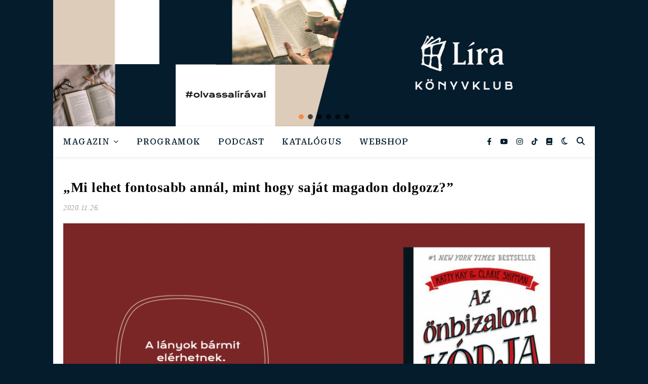

--- FILE ---
content_type: text/html; charset=UTF-8
request_url: https://lirakonyvklub.hu/tag/glamour-magazin/
body_size: 16174
content:
<!DOCTYPE html>
<html lang="hu">
<head>
	<meta charset="UTF-8">
	<meta name="viewport" content="width=device-width, initial-scale=1.0, maximum-scale=1.0, user-scalable=no" />

	<title>Glamour magazin</title>
<meta name='robots' content='max-image-preview:large' />
<link rel='dns-prefetch' href='//fonts.googleapis.com' />
<link rel="alternate" type="application/rss+xml" title=" &raquo; hírcsatorna" href="https://lirakonyvklub.hu/feed/" />
<link rel="alternate" type="application/rss+xml" title=" &raquo; hozzászólás hírcsatorna" href="https://lirakonyvklub.hu/comments/feed/" />
<link rel="alternate" type="application/rss+xml" title=" &raquo; Glamour magazin címke hírcsatorna" href="https://lirakonyvklub.hu/tag/glamour-magazin/feed/" />
<style id='wp-img-auto-sizes-contain-inline-css' type='text/css'>
img:is([sizes=auto i],[sizes^="auto," i]){contain-intrinsic-size:3000px 1500px}
/*# sourceURL=wp-img-auto-sizes-contain-inline-css */
</style>
<link rel='stylesheet' id='embedpress-css-css' href='https://lirakonyvklub.hu/wp-content/plugins/embedpress/assets/css/embedpress.css?ver=1767647104' type='text/css' media='all' />
<link rel='stylesheet' id='embedpress-blocks-style-css' href='https://lirakonyvklub.hu/wp-content/plugins/embedpress/assets/css/blocks.build.css?ver=1767647104' type='text/css' media='all' />
<link rel='stylesheet' id='embedpress-lazy-load-css-css' href='https://lirakonyvklub.hu/wp-content/plugins/embedpress/assets/css/lazy-load.css?ver=1767647104' type='text/css' media='all' />
<style id='wp-emoji-styles-inline-css' type='text/css'>

	img.wp-smiley, img.emoji {
		display: inline !important;
		border: none !important;
		box-shadow: none !important;
		height: 1em !important;
		width: 1em !important;
		margin: 0 0.07em !important;
		vertical-align: -0.1em !important;
		background: none !important;
		padding: 0 !important;
	}
/*# sourceURL=wp-emoji-styles-inline-css */
</style>
<link rel='stylesheet' id='wp-block-library-css' href='https://lirakonyvklub.hu/wp-includes/css/dist/block-library/style.min.css?ver=6.9' type='text/css' media='all' />
<style id='classic-theme-styles-inline-css' type='text/css'>
/*! This file is auto-generated */
.wp-block-button__link{color:#fff;background-color:#32373c;border-radius:9999px;box-shadow:none;text-decoration:none;padding:calc(.667em + 2px) calc(1.333em + 2px);font-size:1.125em}.wp-block-file__button{background:#32373c;color:#fff;text-decoration:none}
/*# sourceURL=/wp-includes/css/classic-themes.min.css */
</style>
<style id='global-styles-inline-css' type='text/css'>
:root{--wp--preset--aspect-ratio--square: 1;--wp--preset--aspect-ratio--4-3: 4/3;--wp--preset--aspect-ratio--3-4: 3/4;--wp--preset--aspect-ratio--3-2: 3/2;--wp--preset--aspect-ratio--2-3: 2/3;--wp--preset--aspect-ratio--16-9: 16/9;--wp--preset--aspect-ratio--9-16: 9/16;--wp--preset--color--black: #000000;--wp--preset--color--cyan-bluish-gray: #abb8c3;--wp--preset--color--white: #ffffff;--wp--preset--color--pale-pink: #f78da7;--wp--preset--color--vivid-red: #cf2e2e;--wp--preset--color--luminous-vivid-orange: #ff6900;--wp--preset--color--luminous-vivid-amber: #fcb900;--wp--preset--color--light-green-cyan: #7bdcb5;--wp--preset--color--vivid-green-cyan: #00d084;--wp--preset--color--pale-cyan-blue: #8ed1fc;--wp--preset--color--vivid-cyan-blue: #0693e3;--wp--preset--color--vivid-purple: #9b51e0;--wp--preset--gradient--vivid-cyan-blue-to-vivid-purple: linear-gradient(135deg,rgb(6,147,227) 0%,rgb(155,81,224) 100%);--wp--preset--gradient--light-green-cyan-to-vivid-green-cyan: linear-gradient(135deg,rgb(122,220,180) 0%,rgb(0,208,130) 100%);--wp--preset--gradient--luminous-vivid-amber-to-luminous-vivid-orange: linear-gradient(135deg,rgb(252,185,0) 0%,rgb(255,105,0) 100%);--wp--preset--gradient--luminous-vivid-orange-to-vivid-red: linear-gradient(135deg,rgb(255,105,0) 0%,rgb(207,46,46) 100%);--wp--preset--gradient--very-light-gray-to-cyan-bluish-gray: linear-gradient(135deg,rgb(238,238,238) 0%,rgb(169,184,195) 100%);--wp--preset--gradient--cool-to-warm-spectrum: linear-gradient(135deg,rgb(74,234,220) 0%,rgb(151,120,209) 20%,rgb(207,42,186) 40%,rgb(238,44,130) 60%,rgb(251,105,98) 80%,rgb(254,248,76) 100%);--wp--preset--gradient--blush-light-purple: linear-gradient(135deg,rgb(255,206,236) 0%,rgb(152,150,240) 100%);--wp--preset--gradient--blush-bordeaux: linear-gradient(135deg,rgb(254,205,165) 0%,rgb(254,45,45) 50%,rgb(107,0,62) 100%);--wp--preset--gradient--luminous-dusk: linear-gradient(135deg,rgb(255,203,112) 0%,rgb(199,81,192) 50%,rgb(65,88,208) 100%);--wp--preset--gradient--pale-ocean: linear-gradient(135deg,rgb(255,245,203) 0%,rgb(182,227,212) 50%,rgb(51,167,181) 100%);--wp--preset--gradient--electric-grass: linear-gradient(135deg,rgb(202,248,128) 0%,rgb(113,206,126) 100%);--wp--preset--gradient--midnight: linear-gradient(135deg,rgb(2,3,129) 0%,rgb(40,116,252) 100%);--wp--preset--font-size--small: 13px;--wp--preset--font-size--medium: 20px;--wp--preset--font-size--large: 36px;--wp--preset--font-size--x-large: 42px;--wp--preset--spacing--20: 0.44rem;--wp--preset--spacing--30: 0.67rem;--wp--preset--spacing--40: 1rem;--wp--preset--spacing--50: 1.5rem;--wp--preset--spacing--60: 2.25rem;--wp--preset--spacing--70: 3.38rem;--wp--preset--spacing--80: 5.06rem;--wp--preset--shadow--natural: 6px 6px 9px rgba(0, 0, 0, 0.2);--wp--preset--shadow--deep: 12px 12px 50px rgba(0, 0, 0, 0.4);--wp--preset--shadow--sharp: 6px 6px 0px rgba(0, 0, 0, 0.2);--wp--preset--shadow--outlined: 6px 6px 0px -3px rgb(255, 255, 255), 6px 6px rgb(0, 0, 0);--wp--preset--shadow--crisp: 6px 6px 0px rgb(0, 0, 0);}:where(.is-layout-flex){gap: 0.5em;}:where(.is-layout-grid){gap: 0.5em;}body .is-layout-flex{display: flex;}.is-layout-flex{flex-wrap: wrap;align-items: center;}.is-layout-flex > :is(*, div){margin: 0;}body .is-layout-grid{display: grid;}.is-layout-grid > :is(*, div){margin: 0;}:where(.wp-block-columns.is-layout-flex){gap: 2em;}:where(.wp-block-columns.is-layout-grid){gap: 2em;}:where(.wp-block-post-template.is-layout-flex){gap: 1.25em;}:where(.wp-block-post-template.is-layout-grid){gap: 1.25em;}.has-black-color{color: var(--wp--preset--color--black) !important;}.has-cyan-bluish-gray-color{color: var(--wp--preset--color--cyan-bluish-gray) !important;}.has-white-color{color: var(--wp--preset--color--white) !important;}.has-pale-pink-color{color: var(--wp--preset--color--pale-pink) !important;}.has-vivid-red-color{color: var(--wp--preset--color--vivid-red) !important;}.has-luminous-vivid-orange-color{color: var(--wp--preset--color--luminous-vivid-orange) !important;}.has-luminous-vivid-amber-color{color: var(--wp--preset--color--luminous-vivid-amber) !important;}.has-light-green-cyan-color{color: var(--wp--preset--color--light-green-cyan) !important;}.has-vivid-green-cyan-color{color: var(--wp--preset--color--vivid-green-cyan) !important;}.has-pale-cyan-blue-color{color: var(--wp--preset--color--pale-cyan-blue) !important;}.has-vivid-cyan-blue-color{color: var(--wp--preset--color--vivid-cyan-blue) !important;}.has-vivid-purple-color{color: var(--wp--preset--color--vivid-purple) !important;}.has-black-background-color{background-color: var(--wp--preset--color--black) !important;}.has-cyan-bluish-gray-background-color{background-color: var(--wp--preset--color--cyan-bluish-gray) !important;}.has-white-background-color{background-color: var(--wp--preset--color--white) !important;}.has-pale-pink-background-color{background-color: var(--wp--preset--color--pale-pink) !important;}.has-vivid-red-background-color{background-color: var(--wp--preset--color--vivid-red) !important;}.has-luminous-vivid-orange-background-color{background-color: var(--wp--preset--color--luminous-vivid-orange) !important;}.has-luminous-vivid-amber-background-color{background-color: var(--wp--preset--color--luminous-vivid-amber) !important;}.has-light-green-cyan-background-color{background-color: var(--wp--preset--color--light-green-cyan) !important;}.has-vivid-green-cyan-background-color{background-color: var(--wp--preset--color--vivid-green-cyan) !important;}.has-pale-cyan-blue-background-color{background-color: var(--wp--preset--color--pale-cyan-blue) !important;}.has-vivid-cyan-blue-background-color{background-color: var(--wp--preset--color--vivid-cyan-blue) !important;}.has-vivid-purple-background-color{background-color: var(--wp--preset--color--vivid-purple) !important;}.has-black-border-color{border-color: var(--wp--preset--color--black) !important;}.has-cyan-bluish-gray-border-color{border-color: var(--wp--preset--color--cyan-bluish-gray) !important;}.has-white-border-color{border-color: var(--wp--preset--color--white) !important;}.has-pale-pink-border-color{border-color: var(--wp--preset--color--pale-pink) !important;}.has-vivid-red-border-color{border-color: var(--wp--preset--color--vivid-red) !important;}.has-luminous-vivid-orange-border-color{border-color: var(--wp--preset--color--luminous-vivid-orange) !important;}.has-luminous-vivid-amber-border-color{border-color: var(--wp--preset--color--luminous-vivid-amber) !important;}.has-light-green-cyan-border-color{border-color: var(--wp--preset--color--light-green-cyan) !important;}.has-vivid-green-cyan-border-color{border-color: var(--wp--preset--color--vivid-green-cyan) !important;}.has-pale-cyan-blue-border-color{border-color: var(--wp--preset--color--pale-cyan-blue) !important;}.has-vivid-cyan-blue-border-color{border-color: var(--wp--preset--color--vivid-cyan-blue) !important;}.has-vivid-purple-border-color{border-color: var(--wp--preset--color--vivid-purple) !important;}.has-vivid-cyan-blue-to-vivid-purple-gradient-background{background: var(--wp--preset--gradient--vivid-cyan-blue-to-vivid-purple) !important;}.has-light-green-cyan-to-vivid-green-cyan-gradient-background{background: var(--wp--preset--gradient--light-green-cyan-to-vivid-green-cyan) !important;}.has-luminous-vivid-amber-to-luminous-vivid-orange-gradient-background{background: var(--wp--preset--gradient--luminous-vivid-amber-to-luminous-vivid-orange) !important;}.has-luminous-vivid-orange-to-vivid-red-gradient-background{background: var(--wp--preset--gradient--luminous-vivid-orange-to-vivid-red) !important;}.has-very-light-gray-to-cyan-bluish-gray-gradient-background{background: var(--wp--preset--gradient--very-light-gray-to-cyan-bluish-gray) !important;}.has-cool-to-warm-spectrum-gradient-background{background: var(--wp--preset--gradient--cool-to-warm-spectrum) !important;}.has-blush-light-purple-gradient-background{background: var(--wp--preset--gradient--blush-light-purple) !important;}.has-blush-bordeaux-gradient-background{background: var(--wp--preset--gradient--blush-bordeaux) !important;}.has-luminous-dusk-gradient-background{background: var(--wp--preset--gradient--luminous-dusk) !important;}.has-pale-ocean-gradient-background{background: var(--wp--preset--gradient--pale-ocean) !important;}.has-electric-grass-gradient-background{background: var(--wp--preset--gradient--electric-grass) !important;}.has-midnight-gradient-background{background: var(--wp--preset--gradient--midnight) !important;}.has-small-font-size{font-size: var(--wp--preset--font-size--small) !important;}.has-medium-font-size{font-size: var(--wp--preset--font-size--medium) !important;}.has-large-font-size{font-size: var(--wp--preset--font-size--large) !important;}.has-x-large-font-size{font-size: var(--wp--preset--font-size--x-large) !important;}
:where(.wp-block-post-template.is-layout-flex){gap: 1.25em;}:where(.wp-block-post-template.is-layout-grid){gap: 1.25em;}
:where(.wp-block-term-template.is-layout-flex){gap: 1.25em;}:where(.wp-block-term-template.is-layout-grid){gap: 1.25em;}
:where(.wp-block-columns.is-layout-flex){gap: 2em;}:where(.wp-block-columns.is-layout-grid){gap: 2em;}
:root :where(.wp-block-pullquote){font-size: 1.5em;line-height: 1.6;}
/*# sourceURL=global-styles-inline-css */
</style>
<link rel='stylesheet' id='ashe-style-css' href='https://lirakonyvklub.hu/wp-content/themes/ashe-child/style.css?ver=3.5.9' type='text/css' media='all' />
<link rel='stylesheet' id='ashe-responsive-css' href='https://lirakonyvklub.hu/wp-content/themes/ashe-pro-premium/assets/css/responsive.css?ver=3.5.9' type='text/css' media='all' />
<link rel='stylesheet' id='fontello-css' href='https://lirakonyvklub.hu/wp-content/themes/ashe-pro-premium/assets/css/fontello.css?ver=3.5.4' type='text/css' media='all' />
<link rel='stylesheet' id='slick-css' href='https://lirakonyvklub.hu/wp-content/themes/ashe-pro-premium/assets/css/slick.css?ver=6.9' type='text/css' media='all' />
<link rel='stylesheet' id='scrollbar-css' href='https://lirakonyvklub.hu/wp-content/themes/ashe-pro-premium/assets/css/perfect-scrollbar.css?ver=6.9' type='text/css' media='all' />
<link rel='stylesheet' id='ashe_enqueue_Krona_One-css' href='https://fonts.googleapis.com/css?family=Krona+One%3A100%2C200%2C300%2C400%2C500%2C600%2C700%2C800%2C900&#038;subset=latin%2Clatin-ext%2Ccyrillic%2Ccyrillic-ext&#038;ver=1.0.0' type='text/css' media='all' />
<link rel='stylesheet' id='ashe_enqueue_Roboto_Serif-css' href='https://fonts.googleapis.com/css?family=Roboto+Serif%3A100%2C200%2C300%2C400%2C500%2C600%2C700%2C800%2C900&#038;subset=latin%2Clatin-ext%2Ccyrillic%2Ccyrillic-ext&#038;ver=1.0.0' type='text/css' media='all' />
<link rel='stylesheet' id='ashe_enqueue_Roboto-css' href='https://fonts.googleapis.com/css?family=Roboto%3A100%2C200%2C300%2C400%2C500%2C600%2C700%2C800%2C900&#038;subset=latin%2Clatin-ext%2Ccyrillic%2Ccyrillic-ext&#038;ver=1.0.0' type='text/css' media='all' />
<link rel='stylesheet' id='wpr-text-animations-css-css' href='https://lirakonyvklub.hu/wp-content/plugins/royal-elementor-addons/assets/css/lib/animations/text-animations.min.css?ver=1.7.1045' type='text/css' media='all' />
<link rel='stylesheet' id='wpr-addons-css-css' href='https://lirakonyvklub.hu/wp-content/plugins/royal-elementor-addons/assets/css/frontend.min.css?ver=1.7.1045' type='text/css' media='all' />
<link rel='stylesheet' id='font-awesome-5-all-css' href='https://lirakonyvklub.hu/wp-content/plugins/elementor/assets/lib/font-awesome/css/all.min.css?ver=1.7.1045' type='text/css' media='all' />
<link rel="stylesheet" type="text/css" href="https://lirakonyvklub.hu/wp-content/plugins/smart-slider-3/Public/SmartSlider3/Application/Frontend/Assets/dist/smartslider.min.css?ver=c397fa89" media="all">
<style data-related="n2-ss-2">div#n2-ss-2 .n2-ss-slider-1{display:grid;position:relative;}div#n2-ss-2 .n2-ss-slider-2{display:grid;position:relative;overflow:hidden;padding:0px 0px 0px 0px;border:0px solid RGBA(62,62,62,1);border-radius:0px;background-clip:padding-box;background-repeat:repeat;background-position:50% 50%;background-size:cover;background-attachment:scroll;z-index:1;}div#n2-ss-2:not(.n2-ss-loaded) .n2-ss-slider-2{background-image:none !important;}div#n2-ss-2 .n2-ss-slider-3{display:grid;grid-template-areas:'cover';position:relative;overflow:hidden;z-index:10;}div#n2-ss-2 .n2-ss-slider-3 > *{grid-area:cover;}div#n2-ss-2 .n2-ss-slide-backgrounds,div#n2-ss-2 .n2-ss-slider-3 > .n2-ss-divider{position:relative;}div#n2-ss-2 .n2-ss-slide-backgrounds{z-index:10;}div#n2-ss-2 .n2-ss-slide-backgrounds > *{overflow:hidden;}div#n2-ss-2 .n2-ss-slide-background{transform:translateX(-100000px);}div#n2-ss-2 .n2-ss-slider-4{place-self:center;position:relative;width:100%;height:100%;z-index:20;display:grid;grid-template-areas:'slide';}div#n2-ss-2 .n2-ss-slider-4 > *{grid-area:slide;}div#n2-ss-2.n2-ss-full-page--constrain-ratio .n2-ss-slider-4{height:auto;}div#n2-ss-2 .n2-ss-slide{display:grid;place-items:center;grid-auto-columns:100%;position:relative;z-index:20;-webkit-backface-visibility:hidden;transform:translateX(-100000px);}div#n2-ss-2 .n2-ss-slide{perspective:1500px;}div#n2-ss-2 .n2-ss-slide-active{z-index:21;}.n2-ss-background-animation{position:absolute;top:0;left:0;width:100%;height:100%;z-index:3;}div#n2-ss-2 .n2-ss-control-bullet{visibility:hidden;text-align:center;justify-content:center;z-index:14;}div#n2-ss-2 .n2-ss-control-bullet--calculate-size{left:0 !important;}div#n2-ss-2 .n2-ss-control-bullet-horizontal.n2-ss-control-bullet-fullsize{width:100%;}div#n2-ss-2 .n2-ss-control-bullet-vertical.n2-ss-control-bullet-fullsize{height:100%;flex-flow:column;}div#n2-ss-2 .nextend-bullet-bar{display:inline-flex;vertical-align:top;visibility:visible;align-items:center;flex-wrap:wrap;}div#n2-ss-2 .n2-bar-justify-content-left{justify-content:flex-start;}div#n2-ss-2 .n2-bar-justify-content-center{justify-content:center;}div#n2-ss-2 .n2-bar-justify-content-right{justify-content:flex-end;}div#n2-ss-2 .n2-ss-control-bullet-vertical > .nextend-bullet-bar{flex-flow:column;}div#n2-ss-2 .n2-ss-control-bullet-fullsize > .nextend-bullet-bar{display:flex;}div#n2-ss-2 .n2-ss-control-bullet-horizontal.n2-ss-control-bullet-fullsize > .nextend-bullet-bar{flex:1 1 auto;}div#n2-ss-2 .n2-ss-control-bullet-vertical.n2-ss-control-bullet-fullsize > .nextend-bullet-bar{height:100%;}div#n2-ss-2 .nextend-bullet-bar .n2-bullet{cursor:pointer;transition:background-color 0.4s;}div#n2-ss-2 .nextend-bullet-bar .n2-bullet.n2-active{cursor:default;}div#n2-ss-2 div.n2-ss-bullet-thumbnail-container{position:absolute;z-index:10000000;}div#n2-ss-2 .n2-ss-bullet-thumbnail-container .n2-ss-bullet-thumbnail{background-size:cover;background-repeat:no-repeat;background-position:center;}div#n2-ss-2 .n2-style-4570466f13568647f5d937c4f54c9fa6-dot{background: RGBA(0,0,0,0.67);opacity:1;padding:5px 5px 5px 5px ;box-shadow: none;border: 0px solid RGBA(0,0,0,1);border-radius:50px;margin:4px;}div#n2-ss-2 .n2-style-4570466f13568647f5d937c4f54c9fa6-dot.n2-active, div#n2-ss-2 .n2-style-4570466f13568647f5d937c4f54c9fa6-dot:HOVER, div#n2-ss-2 .n2-style-4570466f13568647f5d937c4f54c9fa6-dot:FOCUS{background: RGBA(255,107,18,0.67);}div#n2-ss-2 .n2-ss-slide-limiter{max-width:657px;}div#n2-ss-2 .n-uc-nXVnoFCe0KxP{padding:10px 10px 10px 10px}div#n2-ss-2 .n-uc-APYTCWC0NZ1n{padding:10px 10px 10px 10px}div#n2-ss-2 .n-uc-FdsAVVCPYWuF{padding:10px 10px 10px 10px}div#n2-ss-2 .n-uc-NAxvGOBUsmkA{padding:10px 10px 10px 10px}div#n2-ss-2 .n-uc-UO5UM1lxA5kS{padding:10px 10px 10px 10px}@media (min-width: 1200px){div#n2-ss-2 [data-hide-desktopportrait="1"]{display: none !important;}}@media (orientation: landscape) and (max-width: 1199px) and (min-width: 901px),(orientation: portrait) and (max-width: 1199px) and (min-width: 701px){div#n2-ss-2 .n2-ss-slide-limiter{max-width:657px;}div#n2-ss-2 [data-hide-tabletportrait="1"]{display: none !important;}}@media (orientation: landscape) and (max-width: 900px),(orientation: portrait) and (max-width: 700px){div#n2-ss-2 .n2-ss-slide-limiter{max-width:250px;}div#n2-ss-2 [data-hide-mobileportrait="1"]{display: none !important;}}</style>
<script>(function(){this._N2=this._N2||{_r:[],_d:[],r:function(){this._r.push(arguments)},d:function(){this._d.push(arguments)}}}).call(window);</script><script src="https://lirakonyvklub.hu/wp-content/plugins/smart-slider-3/Public/SmartSlider3/Application/Frontend/Assets/dist/n2.min.js?ver=c397fa89" defer async></script>
<script src="https://lirakonyvklub.hu/wp-content/plugins/smart-slider-3/Public/SmartSlider3/Application/Frontend/Assets/dist/smartslider-frontend.min.js?ver=c397fa89" defer async></script>
<script src="https://lirakonyvklub.hu/wp-content/plugins/smart-slider-3/Public/SmartSlider3/Slider/SliderType/Simple/Assets/dist/ss-simple.min.js?ver=c397fa89" defer async></script>
<script src="https://lirakonyvklub.hu/wp-content/plugins/smart-slider-3/Public/SmartSlider3/Widget/Bullet/Assets/dist/w-bullet.min.js?ver=c397fa89" defer async></script>
<script>_N2.r('documentReady',function(){_N2.r(["documentReady","smartslider-frontend","SmartSliderWidgetBulletTransition","ss-simple"],function(){new _N2.SmartSliderSimple('n2-ss-2',{"admin":false,"background.video.mobile":1,"loadingTime":2000,"alias":{"id":0,"smoothScroll":0,"slideSwitch":0,"scroll":1},"align":"normal","isDelayed":0,"responsive":{"mediaQueries":{"all":false,"desktopportrait":["(min-width: 1200px)"],"tabletportrait":["(orientation: landscape) and (max-width: 1199px) and (min-width: 901px)","(orientation: portrait) and (max-width: 1199px) and (min-width: 701px)"],"mobileportrait":["(orientation: landscape) and (max-width: 900px)","(orientation: portrait) and (max-width: 700px)"]},"base":{"slideOuterWidth":657,"slideOuterHeight":250,"sliderWidth":657,"sliderHeight":250,"slideWidth":657,"slideHeight":250},"hideOn":{"desktopLandscape":false,"desktopPortrait":false,"tabletLandscape":false,"tabletPortrait":false,"mobileLandscape":false,"mobilePortrait":false},"onResizeEnabled":true,"type":"fullwidth","sliderHeightBasedOn":"real","focusUser":1,"focusEdge":"auto","breakpoints":[{"device":"tabletPortrait","type":"max-screen-width","portraitWidth":1199,"landscapeWidth":1199},{"device":"mobilePortrait","type":"max-screen-width","portraitWidth":700,"landscapeWidth":900}],"enabledDevices":{"desktopLandscape":0,"desktopPortrait":1,"tabletLandscape":0,"tabletPortrait":1,"mobileLandscape":0,"mobilePortrait":1},"sizes":{"desktopPortrait":{"width":657,"height":250,"max":3000,"min":657},"tabletPortrait":{"width":657,"height":250,"customHeight":false,"max":1199,"min":657},"mobilePortrait":{"width":320,"height":121,"customHeight":false,"max":900,"min":320}},"overflowHiddenPage":0,"focus":{"offsetTop":"#wpadminbar","offsetBottom":""}},"controls":{"mousewheel":0,"touch":"0","keyboard":0,"blockCarouselInteraction":1},"playWhenVisible":1,"playWhenVisibleAt":0.5,"lazyLoad":0,"lazyLoadNeighbor":0,"blockrightclick":0,"maintainSession":0,"autoplay":{"enabled":1,"start":1,"duration":4000,"autoplayLoop":1,"allowReStart":0,"reverse":0,"pause":{"click":1,"mouse":"0","mediaStarted":1},"resume":{"click":0,"mouse":"0","mediaEnded":1,"slidechanged":0},"interval":1,"intervalModifier":"loop","intervalSlide":"current"},"perspective":1500,"layerMode":{"playOnce":0,"playFirstLayer":1,"mode":"skippable","inAnimation":"mainInEnd"},"bgAnimations":0,"mainanimation":{"type":"horizontal","duration":800,"delay":0,"ease":"easeOutQuad","shiftedBackgroundAnimation":0},"carousel":1,"initCallbacks":function(){new _N2.SmartSliderWidgetBulletTransition(this,{"area":10,"dotClasses":"n2-style-4570466f13568647f5d937c4f54c9fa6-dot ","mode":"","action":"click"})}})})});</script><script type="text/javascript" data-cfasync="false" src="https://lirakonyvklub.hu/wp-includes/js/jquery/jquery.min.js?ver=3.7.1" id="jquery-core-js"></script>
<script type="text/javascript" data-cfasync="false" src="https://lirakonyvklub.hu/wp-includes/js/jquery/jquery-migrate.min.js?ver=3.4.1" id="jquery-migrate-js"></script>
<link rel="https://api.w.org/" href="https://lirakonyvklub.hu/wp-json/" /><link rel="alternate" title="JSON" type="application/json" href="https://lirakonyvklub.hu/wp-json/wp/v2/tags/1027" /><link rel="EditURI" type="application/rsd+xml" title="RSD" href="https://lirakonyvklub.hu/xmlrpc.php?rsd" />
<meta name="generator" content="WordPress 6.9" />

		<!-- GA Google Analytics @ https://m0n.co/ga -->
		<script async src="https://www.googletagmanager.com/gtag/js?id=G-0M615LC4V1"></script>
		<script>
			window.dataLayer = window.dataLayer || [];
			function gtag(){dataLayer.push(arguments);}
			gtag('js', new Date());
			gtag('config', 'G-0M615LC4V1');
		</script>

	<meta property="og:image" content="https://lirakonyvklub.hu/wp-content/themes/ashe-pro-premium/assets/images/hdrimg.jpg"/><meta property="og:title" content=""/><meta property="og:description" content="Könyv és kultúra 1842 óta" /><meta property="og:url" content="https://lirakonyvklub.hu/" /><meta property="og:type" content="website"><meta property="og:locale" content="hu" /><meta property="og:site_name" content=""/><style id="ashe_dynamic_css">#top-bar,#top-menu .sub-menu {background-color: #ffffff;}#top-bar a {color: #041c2b;}#top-menu .sub-menu,#top-menu .sub-menu a {border-color: rgba(4,28,43, 0.05);}#top-bar a:hover,#top-bar li.current-menu-item > a,#top-bar li.current-menu-ancestor > a,#top-bar .sub-menu li.current-menu-item > a,#top-bar .sub-menu li.current-menu-ancestor> a {color: #ff6b12;}.header-logo a,.site-description {color: #111;}.entry-header {background-color: #ffffff;}#main-nav,#main-menu .sub-menu,#main-nav #s {background-color: #ffffff;}#main-nav a,#main-nav .svg-inline--fa,#main-nav #s,.instagram-title h2 {color: #041c2b;}.main-nav-sidebar span,.mobile-menu-btn span {background-color: #041c2b;}#main-nav {box-shadow: 0px 1px 5px rgba(4,28,43, 0.1);}#main-menu .sub-menu,#main-menu .sub-menu a {border-color: rgba(4,28,43, 0.05);}#main-nav #s::-webkit-input-placeholder { /* Chrome/Opera/Safari */color: rgba(4,28,43, 0.7);}#main-nav #s::-moz-placeholder { /* Firefox 19+ */color: rgba(4,28,43, 0.7);}#main-nav #s:-ms-input-placeholder { /* IE 10+ */color: rgba(4,28,43, 0.7);}#main-nav #s:-moz-placeholder { /* Firefox 18- */color: rgba(4,28,43, 0.7);}#main-nav a:hover,#main-nav .svg-inline--fa:hover,#main-nav li.current-menu-item > a,#main-nav li.current-menu-ancestor > a,#main-nav .sub-menu li.current-menu-item > a,#main-nav .sub-menu li.current-menu-ancestor> a {color: #ff6b12;}.main-nav-sidebar:hover span,.mobile-menu-btn:hover span {background-color: #ff6b12;}/* Background */.sidebar-alt,.main-content,.featured-slider-area,#featured-links,.page-content select,.page-content input,.page-content textarea {background-color: #ffffff;}.page-content #featured-links h6,.instagram-title h2 {background-color: rgba(255,255,255, 0.85);}.ashe_promo_box_widget h6 {background-color: #ffffff;}.ashe_promo_box_widget .promo-box:after{border-color: #ffffff;}/* Text */.page-content,.page-content select,.page-content input,.page-content textarea,.page-content .post-author a,.page-content .ashe-widget a,.page-content .comment-author,.page-content #featured-links h6,.ashe_promo_box_widget h6 {color: #464646;}/* Title */.page-content h1,.page-content h2,.page-content h3,.page-content h4,.page-content h5,.page-content h6,.page-content .post-title a,.page-content .author-description h4 a,.page-content .related-posts h4 a,.page-content .blog-pagination .previous-page a,.page-content .blog-pagination .next-page a,blockquote,.page-content .post-share a {color: #030303;}.sidebar-alt-close-btn span {background-color: #030303;}.page-content .post-title a:hover {color: rgba(3,3,3, 0.75);}/* Meta */.page-content .post-date,.page-content .post-comments,.page-content .meta-sep,.page-content .post-author,.page-content [data-layout*="list"] .post-author a,.page-content .related-post-date,.page-content .comment-meta a,.page-content .author-share a,.page-content .post-tags a,.page-content .tagcloud a,.widget_categories li,.widget_archive li,.ashe-subscribe-text p,.rpwwt-post-author,.rpwwt-post-categories,.rpwwt-post-date,.rpwwt-post-comments-number {color: #a1a1a1;}.page-content input::-webkit-input-placeholder { /* Chrome/Opera/Safari */color: #a1a1a1;}.page-content input::-moz-placeholder { /* Firefox 19+ */color: #a1a1a1;}.page-content input:-ms-input-placeholder { /* IE 10+ */color: #a1a1a1;}.page-content input:-moz-placeholder { /* Firefox 18- */color: #a1a1a1;}/* Accent */.page-content a,.post-categories,#page-wrap .ashe-widget.widget_text a,#page-wrap .ashe-widget.ashe_author_widget a {color: #ff6b12;}/* Disable TMP.page-content .elementor a,.page-content .elementor a:hover {color: inherit;}*/.ps-container > .ps-scrollbar-y-rail > .ps-scrollbar-y {background: #ff6b12;}.page-content a:hover {color: rgba(255,107,18, 0.8);}blockquote {border-color: #ff6b12;}.slide-caption {color: #ffffff;background: #ff6b12;}/* Selection */::-moz-selection {color: #ffffff;background: #ff6b12;}::selection {color: #ffffff;background: #ff6b12;}.page-content .wprm-rating-star svg polygon {stroke: #ff6b12;}.page-content .wprm-rating-star-full svg polygon,.page-content .wprm-comment-rating svg path,.page-content .comment-form-wprm-rating svg path{fill: #ff6b12;}/* Border */.page-content .post-footer,[data-layout*="list"] .blog-grid > li,.page-content .author-description,.page-content .related-posts,.page-content .entry-comments,.page-content .ashe-widget li,.page-content #wp-calendar,.page-content #wp-calendar caption,.page-content #wp-calendar tbody td,.page-content .widget_nav_menu li a,.page-content .widget_pages li a,.page-content .tagcloud a,.page-content select,.page-content input,.page-content textarea,.widget-title h2:before,.widget-title h2:after,.post-tags a,.gallery-caption,.wp-caption-text,table tr,table th,table td,pre,.page-content .wprm-recipe-instruction {border-color: #e8e8e8;}.page-content .wprm-recipe {box-shadow: 0 0 3px 1px #e8e8e8;}hr {background-color: #e8e8e8;}.wprm-recipe-details-container,.wprm-recipe-notes-container p {background-color: rgba(232,232,232, 0.4);}/* Buttons */.widget_search .svg-fa-wrap,.widget_search #searchsubmit,.single-navigation i,.page-content input.submit,.page-content .blog-pagination.numeric a,.page-content .blog-pagination.load-more a,.page-content .mc4wp-form-fields input[type="submit"],.page-content .widget_wysija input[type="submit"],.page-content .post-password-form input[type="submit"],.page-content .wpcf7 [type="submit"],.page-content .wprm-recipe-print,.page-content .wprm-jump-to-recipe-shortcode,.page-content .wprm-print-recipe-shortcode {color: #ffffff;background-color: #333333;}.single-navigation i:hover,.page-content input.submit:hover,.ashe-boxed-style .page-content input.submit:hover,.page-content .blog-pagination.numeric a:hover,.ashe-boxed-style .page-content .blog-pagination.numeric a:hover,.page-content .blog-pagination.numeric span,.page-content .blog-pagination.load-more a:hover,.ashe-boxed-style .page-content .blog-pagination.load-more a:hover,.page-content .mc4wp-form-fields input[type="submit"]:hover,.page-content .widget_wysija input[type="submit"]:hover,.page-content .post-password-form input[type="submit"]:hover,.page-content .wpcf7 [type="submit"]:hover,.page-content .wprm-recipe-print:hover,.page-content .wprm-jump-to-recipe-shortcode:hover,.page-content .wprm-print-recipe-shortcode:hover {color: #ffffff;background-color: #ff6b12;}/* Image Overlay */.image-overlay,#infscr-loading,.page-content h4.image-overlay,.image-overlay a,.post-slider .prev-arrow,.post-slider .next-arrow,.header-slider-prev-arrow,.header-slider-next-arrow,.page-content .image-overlay a,#featured-slider .slick-arrow,#featured-slider .slider-dots,.header-slider-dots {color: #ffffff;}.image-overlay,#infscr-loading,.page-content h4.image-overlay {background-color: rgba(73,73,73, 0.3);}/* Background */#page-footer,#page-footer select,#page-footer input,#page-footer textarea {background-color: #f6f6f6;}/* Text */#page-footer,#page-footer a,#page-footer select,#page-footer input,#page-footer textarea {color: #333333;}/* Title */#page-footer h1,#page-footer h2,#page-footer h3,#page-footer h4,#page-footer h5,#page-footer h6 {color: #111111;}/* Accent */#page-footer a:hover {color: #ff6b12;}/* Border */#page-footer a,#page-footer .ashe-widget li,#page-footer #wp-calendar,#page-footer #wp-calendar caption,#page-footer #wp-calendar th,#page-footer #wp-calendar td,#page-footer .widget_nav_menu li a,#page-footer select,#page-footer input,#page-footer textarea,#page-footer .widget-title h2:before,#page-footer .widget-title h2:after,.footer-widgets,.category-description,.tag-description {border-color: #e0dbdb;}#page-footer hr {background-color: #e0dbdb;}.ashe-preloader-wrap {background-color: #041c2b;}@media screen and ( max-width: 768px ) {.mini-logo a {max-width: 60px !important;} }@media screen and ( max-width: 768px ) {#featured-links {display: none;}}@media screen and ( max-width: 640px ) {.related-posts {display: none;}}.header-logo a {font-family: 'Krona One';font-size: 45px;line-height: 127px;letter-spacing: 4px;font-weight: 500;}.site-description {font-family: 'Krona One';}.header-logo .site-description {font-size: 17px;}#top-menu li a {font-family: 'Roboto Serif';font-size: 13px;line-height: 50px;letter-spacing: 0.8px;font-weight: 500;}.top-bar-socials a {font-size: 13px;line-height: 50px;}#top-bar .mobile-menu-btn {line-height: 50px;}#top-menu .sub-menu > li > a {font-size: 12px;line-height: 3.7;letter-spacing: 0.8px;}@media screen and ( max-width: 979px ) {.top-bar-socials {float: none !important;}.top-bar-socials a {line-height: 40px !important;}}#main-menu li a,.mobile-menu-btn a {font-family: 'Roboto Serif';font-size: 16px;line-height: 60px;letter-spacing: 1px;font-weight: 500;}#mobile-menu li {font-family: 'Roboto Serif';font-size: 16px;line-height: 3.4;letter-spacing: 1px;font-weight: 500;}.main-nav-search,#main-nav #s,.dark-mode-switcher,.main-nav-socials-trigger {font-size: 16px;line-height: 60px;}#main-nav #s {line-height: 61px;}#main-menu li.menu-item-has-children>a:after {font-size: 16px;}#main-nav {min-height:60px;}.main-nav-sidebar,.mini-logo {height:60px;}#main-menu .sub-menu > li > a,#mobile-menu .sub-menu > li {font-size: 13px;line-height: 3.8;letter-spacing: 0.8px;}.mobile-menu-btn {font-size: 20px;line-height: 60px;}.main-nav-socials a {font-size: 14px;line-height: 60px;}#top-menu li a,#main-menu li a,#mobile-menu li,.mobile-menu-btn a {text-transform: uppercase;}.post-meta,#wp-calendar thead th,#wp-calendar caption,h1,h2,h3,h4,h5,h6,blockquote p,#reply-title,#reply-title a {font-family: 'Georgia';}/* font size 40px */h1 {font-size: 30px;}/* font size 36px */h2 {font-size: 27px;}/* font size 30px */h3 {font-size: 23px;}/* font size 24px */h4 {font-size: 18px;}/* font size 22px */h5,.page-content .wprm-recipe-name,.page-content .wprm-recipe-header {font-size: 16px;}/* font size 20px */h6 {font-size: 15px;}/* font size 19px */blockquote p {font-size: 16px;}/* font size 18px */.related-posts h4 a {font-size: 16px;}/* font size 16px */.author-description h4,.category-description h4,.tag-description h4,#reply-title,#reply-title a,.comment-title,.widget-title h2,.ashe_author_widget h3 {font-size: 15px;}.post-title,.page-title {line-height: 40px;}/* letter spacing 0.5px */.slider-title,.post-title,.page-title,.related-posts h4 a {letter-spacing: 0.5px;}/* letter spacing 1.5px */.widget-title h2,.author-description h4,.category-description h4,.tag-description h4,.comment-title,#reply-title,#reply-title a,.ashe_author_widget h3 {letter-spacing: 1.5px;}/* letter spacing 2px */.related-posts h3 {letter-spacing: 2px;}/* font weight */h1,h2,h3,h4,h5,h6 {font-weight: 600;}h1,h2,h3,h4,h5,h6 {font-style: normal;}h1,h2,h3,h4,h5,h6 {text-transform: none;}body,.page-404 h2,#featured-links h6,.ashe_promo_box_widget h6,.comment-author,.related-posts h3,.instagram-title h2,input,textarea,select,.no-result-found h1,.ashe-subscribe-text h4,.widget_wysija_cont .updated,.widget_wysija_cont .error,.widget_wysija_cont .xdetailed-errors {font-family: 'Roboto';}body,.page-404 h2,.no-result-found h1 {font-weight: 400;}body,.comment-author {font-size: 14px;}body p,.post-content,.post-content li,.comment-text li {line-height: 23px;}/* letter spacing 0 */body p,.post-content,.comment-author,.widget_recent_comments li,.widget_meta li,.widget_recent_comments li,.widget_pages > ul > li,.widget_archive li,.widget_categories > ul > li,.widget_recent_entries ul li,.widget_nav_menu li,.related-post-date,.post-media .image-overlay a,.post-meta,.rpwwt-post-title {letter-spacing: 0.5px;}/* letter spacing 0.5 + */.post-author,.post-media .image-overlay span,blockquote p {letter-spacing: 1px;}/* letter spacing 1 + */#main-nav #searchform input,#featured-links h6,.ashe_promo_box_widget h6,.instagram-title h2,.ashe-subscribe-text h4,.page-404 p,#wp-calendar caption {letter-spacing: 1.5px;}/* letter spacing 2 + */.comments-area #submit,.tagcloud a,.mc4wp-form-fields input[type='submit'],.widget_wysija input[type='submit'],.slider-read-more a,.post-categories a,.read-more a,.no-result-found h1,.blog-pagination a,.blog-pagination span {letter-spacing: 2.5px;}/* font size 18px */.post-media .image-overlay p,.post-media .image-overlay a {font-size: 16px;}/* font size 16px */.ashe_social_widget .social-icons a {font-size: 15px;}/* font size 14px */.post-author,.post-share,.related-posts h3,input,textarea,select,.comment-reply-link,.wp-caption-text,.author-share a,#featured-links h6,.ashe_promo_box_widget h6,#wp-calendar,.instagram-title h2 {font-size: 13px;}/* font size 13px */.slider-categories,.slider-read-more a,.read-more a,.blog-pagination a,.blog-pagination span,.footer-socials a,.rpwwt-post-author,.rpwwt-post-categories,.rpwwt-post-date,.rpwwt-post-comments-number,.copyright-info,.footer-menu-container {font-size: 12px;}/* font size 12px */.post-categories a,.post-tags a,.widget_recent_entries ul li span,#wp-calendar caption,#wp-calendar tfoot #prev a,#wp-calendar tfoot #next a {font-size: 11px;}/* font size 11px */.related-post-date,.comment-meta,.tagcloud a {font-size: 11px !important;}.boxed-wrapper {max-width: 1070px;}.sidebar-alt {max-width: 340px;left: -340px; padding: 85px 35px 0px;}.sidebar-left,.sidebar-right {width: 300px;}[data-layout*="rsidebar"] .main-container,[data-layout*="lsidebar"] .main-container {float: left;width: calc(100% - 300px);width: -webkit-calc(100% - 300px);}[data-layout*="lrsidebar"] .main-container {width: calc(100% - 600px);width: -webkit-calc(100% - 600px);}[data-layout*="fullwidth"] .main-container {width: 100%;}#top-bar > div,#main-nav > div,#featured-links,.main-content,.page-footer-inner,.featured-slider-area.boxed-wrapper {padding-left: 20px;padding-right: 20px;}.ashe-instagram-widget #sb_instagram {max-width: none !important;}.ashe-instagram-widget #sbi_images {display: -webkit-box;display: -ms-flexbox;display: flex;}.ashe-instagram-widget #sbi_images .sbi_photo {height: auto !important;}.ashe-instagram-widget #sbi_images .sbi_photo img {display: block !important;}.ashe-widget #sbi_images .sbi_photo {/*height: auto !important;*/}.ashe-widget #sbi_images .sbi_photo img {display: block !important;}#top-menu {float: left;}.top-bar-socials {float: right;}.entry-header:not(.html-image) {height: 250px;background-size: cover;}.entry-header-slider div {height: 250px;}.entry-header:not(.html-image) {background-position: center center;}.entry-header:not(.html-image) {background-color: transparent !important;}.header-logo {padding-top: 160px;}.logo-img {max-width: 500px;}.mini-logo a {max-width: 135px;}@media screen and (max-width: 880px) {.logo-img { max-width: 300px;}}#main-nav {text-align: left;}.main-nav-icons.main-nav-socials-mobile {left: 20px;}.main-nav-socials-trigger {position: absolute;top: 0px;left: 20px;}.main-nav-sidebar + .main-nav-socials-trigger {left: 50px;}.mini-logo + .main-nav-socials-trigger {right: 50px;left: auto;}.main-nav-sidebar,.mini-logo {float: left;margin-right: 15px;}.main-nav-icons { float: right; margin-left: 15px;}#featured-slider.boxed-wrapper {max-width: 1140px;}.slider-item-bg {height: 540px;}#featured-links .featured-link {margin-top: 20px;}#featured-links .featured-link {margin-right: 20px;}#featured-links .featured-link:nth-of-type(3n) {margin-right: 0;}#featured-links .featured-link {width: calc( (100% - 40px) / 3 - 1px);width: -webkit-calc( (100% - 40px) / 3 - 1px);}.featured-link:nth-child(4) .cv-inner {display: none;}.featured-link:nth-child(5) .cv-inner {display: none;}.featured-link:nth-child(6) .cv-inner {display: none;}.blog-grid > li,.main-container .featured-slider-area {margin-bottom: 60px;}[data-layout*="col2"] .blog-grid > li,[data-layout*="col3"] .blog-grid > li,[data-layout*="col4"] .blog-grid > li {display: inline-block;vertical-align: top;margin-right: 30px;}[data-layout*="col2"] .blog-grid > li:nth-of-type(2n+2),[data-layout*="col3"] .blog-grid > li:nth-of-type(3n+3),[data-layout*="col4"] .blog-grid > li:nth-of-type(4n+4) {margin-right: 0;}[data-layout*="col1"] .blog-grid > li {width: 100%;}[data-layout*="col2"] .blog-grid > li {width: calc((100% - 30px ) / 2 - 1px);width: -webkit-calc((100% - 30px ) / 2 - 1px);}[data-layout*="col3"] .blog-grid > li {width: calc((100% - 2 * 30px ) / 3 - 2px);width: -webkit-calc((100% - 2 * 30px ) / 3 - 2px);}[data-layout*="col4"] .blog-grid > li {width: calc((100% - 3 * 30px ) / 4 - 1px);width: -webkit-calc((100% - 3 * 30px ) / 4 - 1px);}[data-layout*="rsidebar"] .sidebar-right {padding-left: 30px;}[data-layout*="lsidebar"] .sidebar-left {padding-right: 30px;}[data-layout*="lrsidebar"] .sidebar-right {padding-left: 30px;}[data-layout*="lrsidebar"] .sidebar-left {padding-right: 30px;}.blog-grid .post-header,.blog-grid .read-more,[data-layout*="list"] .post-share {text-align: left;}p.has-drop-cap:not(:focus)::first-letter {float: left;margin: 0px 12px 0 0;font-family: 'Georgia';font-size: 80px;line-height: 65px;text-align: center;text-transform: uppercase;color: #030303;}@-moz-document url-prefix() {p.has-drop-cap:not(:focus)::first-letter {margin-top: 10px !important;}}[data-dropcaps*='yes'] .post-content > p:first-of-type:first-letter {float: left;margin: 0px 12px 0 0;font-family: 'Georgia';font-size: 80px;line-height: 65px;text-align: center;text-transform: uppercase;color: #030303;}@-moz-document url-prefix() {[data-dropcaps*='yes'] .post-content > p:first-of-type:first-letter {margin-top: 10px !important;}}.footer-widgets > .ashe-widget {width: 30%;margin-right: 5%;}.footer-widgets > .ashe-widget:nth-child(3n+3) {margin-right: 0;}.footer-widgets > .ashe-widget:nth-child(3n+4) {clear: both;}.footer-copyright {text-align: center;}.footer-socials {margin-top: 12px;}.footer-menu-container,.copyright-info,.footer-menu-container:after,#footer-menu{display: inline-block;} #footer-menu > li {margin-left: 5px;}.footer-menu-container:after {float: left;margin-left: 1px;}.cssload-loader{width:24px;height:24px;position:absolute;left:50%;transform:translate3d(-50%,-50%,0);-o-transform:translate3d(-50%,-50%,0);-ms-transform:translate3d(-50%,-50%,0);-webkit-transform:translate3d(-50%,-50%,0);-moz-transform:translate3d(-50%,-50%,0);perspective:1200px;-o-perspective:1200;-ms-perspective:1200;-webkit-perspective:1200;-moz-perspective:1200}.cssload-flipper{position:relative;display:block;height:inherit;width:inherit;animation:cssload-flip 1.38s infinite ease-in-out;-o-animation:cssload-flip 1.38s infinite ease-in-out;-ms-animation:cssload-flip 1.38s infinite ease-in-out;-webkit-animation:cssload-flip 1.38s infinite ease-in-out;-moz-animation:cssload-flip 1.38s infinite ease-in-out;transform-style:preserve-3d;-o-transform-style:preserve-3d;-ms-transform-style:preserve-3d;-webkit-transform-style:preserve-3d;-moz-transform-style:preserve-3d}.cssload-front,.cssload-back{position:absolute;top:0;left:0;display:block;background-color:#ff6b12;height:100%;width:100%;backface-visibility:hidden}.cssload-back{background-color:#ff6b12;z-index:800;transform:rotateY(-180deg);-o-transform:rotateY(-180deg);-ms-transform:rotateY(-180deg);-webkit-transform:rotateY(-180deg);-moz-transform:rotateY(-180deg)}@keyframes cssload-flip{0%{transform:perspective(117px) rotateX(0deg) rotateY(0deg)}50%{transform:perspective(117px) rotateX(-180.1deg) rotateY(0deg)}100%{transform:perspective(117px) rotateX(-180deg) rotateY(-179.9deg)}}@-o-keyframes cssload-flip{0%{-o-transform:perspective(117px) rotateX(0deg) rotateY(0deg)}50%{-o-transform:perspective(117px) rotateX(-180.1deg) rotateY(0deg)}100%{-o-transform:perspective(117px) rotateX(-180deg) rotateY(-179.9deg)}}@-ms-keyframes cssload-flip{0%{-ms-transform:perspective(117px) rotateX(0deg) rotateY(0deg)}50%{-ms-transform:perspective(117px) rotateX(-180.1deg) rotateY(0deg)}100%{-ms-transform:perspective(117px) rotateX(-180deg) rotateY(-179.9deg)}}@-webkit-keyframes cssload-flip{0%{-webkit-transform:perspective(117px) rotateX(0deg) rotateY(0deg)}50%{-webkit-transform:perspective(117px) rotateX(-180.1deg) rotateY(0deg)}100%{-webkit-transform:perspective(117px) rotateX(-180deg) rotateY(-179.9deg)}}@-moz-keyframes cssload-flip{0%{-moz-transform:perspective(117px) rotateX(0deg) rotateY(0deg)}50%{-moz-transform:perspective(117px) rotateX(-180.1deg) rotateY(0deg)}100%{-moz-transform:perspective(117px) rotateX(-180deg) rotateY(-179.9deg)}}</style><meta name="generator" content="Elementor 3.34.1; features: additional_custom_breakpoints; settings: css_print_method-external, google_font-enabled, font_display-auto">
			<style>
				.e-con.e-parent:nth-of-type(n+4):not(.e-lazyloaded):not(.e-no-lazyload),
				.e-con.e-parent:nth-of-type(n+4):not(.e-lazyloaded):not(.e-no-lazyload) * {
					background-image: none !important;
				}
				@media screen and (max-height: 1024px) {
					.e-con.e-parent:nth-of-type(n+3):not(.e-lazyloaded):not(.e-no-lazyload),
					.e-con.e-parent:nth-of-type(n+3):not(.e-lazyloaded):not(.e-no-lazyload) * {
						background-image: none !important;
					}
				}
				@media screen and (max-height: 640px) {
					.e-con.e-parent:nth-of-type(n+2):not(.e-lazyloaded):not(.e-no-lazyload),
					.e-con.e-parent:nth-of-type(n+2):not(.e-lazyloaded):not(.e-no-lazyload) * {
						background-image: none !important;
					}
				}
			</style>
			<style type="text/css" id="custom-background-css">
body.custom-background { background-color: #041c2b; }
</style>
	<link rel="icon" href="https://lirakonyvklub.hu/wp-content/uploads/2022/02/cropped-Lira-logo-windowonly-border-radius-white-32x32.png" sizes="32x32" />
<link rel="icon" href="https://lirakonyvklub.hu/wp-content/uploads/2022/02/cropped-Lira-logo-windowonly-border-radius-white-192x192.png" sizes="192x192" />
<link rel="apple-touch-icon" href="https://lirakonyvklub.hu/wp-content/uploads/2022/02/cropped-Lira-logo-windowonly-border-radius-white-180x180.png" />
<meta name="msapplication-TileImage" content="https://lirakonyvklub.hu/wp-content/uploads/2022/02/cropped-Lira-logo-windowonly-border-radius-white-270x270.png" />
<style id="wpr_lightbox_styles">
				.lg-backdrop {
					background-color: rgba(0,0,0,0.6) !important;
				}
				.lg-toolbar,
				.lg-dropdown {
					background-color: rgba(0,0,0,0.8) !important;
				}
				.lg-dropdown:after {
					border-bottom-color: rgba(0,0,0,0.8) !important;
				}
				.lg-sub-html {
					background-color: rgba(0,0,0,0.8) !important;
				}
				.lg-thumb-outer,
				.lg-progress-bar {
					background-color: #444444 !important;
				}
				.lg-progress {
					background-color: #a90707 !important;
				}
				.lg-icon {
					color: #efefef !important;
					font-size: 20px !important;
				}
				.lg-icon.lg-toogle-thumb {
					font-size: 24px !important;
				}
				.lg-icon:hover,
				.lg-dropdown-text:hover {
					color: #ffffff !important;
				}
				.lg-sub-html,
				.lg-dropdown-text {
					color: #efefef !important;
					font-size: 14px !important;
				}
				#lg-counter {
					color: #efefef !important;
					font-size: 14px !important;
				}
				.lg-prev,
				.lg-next {
					font-size: 35px !important;
				}

				/* Defaults */
				.lg-icon {
				background-color: transparent !important;
				}

				#lg-counter {
				opacity: 0.9;
				}

				.lg-thumb-outer {
				padding: 0 10px;
				}

				.lg-thumb-item {
				border-radius: 0 !important;
				border: none !important;
				opacity: 0.5;
				}

				.lg-thumb-item.active {
					opacity: 1;
				}
	         </style></head>

<body class="archive tag tag-glamour-magazin tag-1027 custom-background wp-embed-responsive wp-theme-ashe-pro-premium wp-child-theme-ashe-child elementor-default elementor-kit-1835">

	<!-- Preloader -->
	
<div class="ashe-preloader-wrap">

	
	<div class="cssload-loader">
		<div class="cssload-flipper">
			<div class="cssload-front"></div>
			<div class="cssload-back"></div>
		</div>
	</div>

	
</div><!-- .ashe-preloader-wrap -->


	<!-- Page Wrapper -->
	<div id="page-wrap">

		<!-- Boxed Wrapper -->
		<div id="page-header" class="boxed-wrapper">

		
<!-- Instagram Widget -->

<div id="top-bar" class="clear-fix">
	<div >
		
		
	</div>
</div><!-- #top-bar -->

<div class="n2-section-smartslider fitvidsignore  n2_clear" data-ssid="2"><div id="n2-ss-2-align" class="n2-ss-align"><div class="n2-padding"><div id="n2-ss-2" data-creator="Smart Slider 3" data-responsive="fullwidth" class="n2-ss-slider n2-ow n2-has-hover n2notransition  ">



<div class="n2-ss-slider-wrapper-inside">
        <div class="n2-ss-slider-1 n2_ss__touch_element n2-ow">
            <div class="n2-ss-slider-2 n2-ow">
                                                <div class="n2-ss-slider-3 n2-ow">

                    <div class="n2-ss-slide-backgrounds n2-ow-all"><div class="n2-ss-slide-background" data-public-id="1" data-mode="fill"><div class="n2-ss-slide-background-image" data-blur="0" data-opacity="100" data-x="50" data-y="50" data-alt="" data-title=""><picture class="skip-lazy" data-skip-lazy="1"><img src="//lirakonyvklub.hu/wp-content/uploads/2025/08/LiraKonyvklub_lapozo-9.png" alt="" title="" loading="lazy" class="skip-lazy" data-skip-lazy="1"></picture></div><div data-color="RGBA(255,255,255,0)" style="background-color: RGBA(255,255,255,0);" class="n2-ss-slide-background-color"></div></div><div class="n2-ss-slide-background" data-public-id="2" data-mode="fill" aria-hidden="true"><div class="n2-ss-slide-background-image" data-blur="0" data-opacity="100" data-x="50" data-y="50" data-alt="" data-title=""><picture class="skip-lazy" data-skip-lazy="1"><img src="//lirakonyvklub.hu/wp-content/uploads/2025/11/LiraKonyvklub_lapozo-3.png" alt="" title="" loading="lazy" class="skip-lazy" data-skip-lazy="1"></picture></div><div data-color="RGBA(255,255,255,0)" style="background-color: RGBA(255,255,255,0);" class="n2-ss-slide-background-color"></div></div><div class="n2-ss-slide-background" data-public-id="3" data-mode="fill" aria-hidden="true"><div class="n2-ss-slide-background-image" data-blur="0" data-opacity="100" data-x="50" data-y="50" data-alt="" data-title=""><picture class="skip-lazy" data-skip-lazy="1"><img src="//lirakonyvklub.hu/wp-content/uploads/2025/11/LiraKonyvklub_lapozo-4.png" alt="" title="" loading="lazy" class="skip-lazy" data-skip-lazy="1"></picture></div><div data-color="RGBA(255,255,255,0)" style="background-color: RGBA(255,255,255,0);" class="n2-ss-slide-background-color"></div></div><div class="n2-ss-slide-background" data-public-id="4" data-mode="fill" aria-hidden="true"><div class="n2-ss-slide-background-image" data-blur="0" data-opacity="100" data-x="50" data-y="50" data-alt="" data-title=""><picture class="skip-lazy" data-skip-lazy="1"><img src="//lirakonyvklub.hu/wp-content/uploads/2025/11/LiraKonyvklub_lapozo-1.png" alt="" title="" loading="lazy" class="skip-lazy" data-skip-lazy="1"></picture></div><div data-color="RGBA(255,255,255,0)" style="background-color: RGBA(255,255,255,0);" class="n2-ss-slide-background-color"></div></div><div class="n2-ss-slide-background" data-public-id="5" data-mode="fill" aria-hidden="true"><div class="n2-ss-slide-background-image" data-blur="0" data-opacity="100" data-x="50" data-y="50" data-alt="" data-title=""><picture class="skip-lazy" data-skip-lazy="1"><img src="//lirakonyvklub.hu/wp-content/uploads/2025/09/LiraKonyvklub_lapozo.png" alt="" title="" loading="lazy" class="skip-lazy" data-skip-lazy="1"></picture></div><div data-color="RGBA(255,255,255,0)" style="background-color: RGBA(255,255,255,0);" class="n2-ss-slide-background-color"></div></div><div class="n2-ss-slide-background" data-public-id="6" data-mode="fill" aria-hidden="true"><div class="n2-ss-slide-background-image" data-blur="0" data-opacity="100" data-x="50" data-y="50" data-alt="" data-title=""><picture class="skip-lazy" data-skip-lazy="1"><img src="//lirakonyvklub.hu/wp-content/uploads/2025/09/LiraKonyvklub_lapozo-4.png" alt="" title="" loading="lazy" class="skip-lazy" data-skip-lazy="1"></picture></div><div data-color="RGBA(255,255,255,0)" style="background-color: RGBA(255,255,255,0);" class="n2-ss-slide-background-color"></div></div></div>                    <div class="n2-ss-slider-4 n2-ow">
                        <svg xmlns="http://www.w3.org/2000/svg" viewBox="0 0 657 250" data-related-device="desktopPortrait" class="n2-ow n2-ss-preserve-size n2-ss-preserve-size--slider n2-ss-slide-limiter"></svg><div data-first="1" data-slide-duration="0" data-id="41" data-slide-public-id="1" data-title="LiraKonyvklub_lapozó (9)" class="n2-ss-slide n2-ow  n2-ss-slide-41"><div role="note" class="n2-ss-slide--focus" tabindex="-1">LiraKonyvklub_lapozó (9)</div><div class="n2-ss-layers-container n2-ss-slide-limiter n2-ow"><div class="n2-ss-layer n2-ow n-uc-qf0vB53RE9Ze" data-sstype="slide" data-pm="default"></div></div></div><div data-slide-duration="0" data-id="76" data-slide-public-id="2" aria-hidden="true" data-title="LiraKonyvklub_lapozó (3)" data-haslink="1" data-href="https://www.lira.hu/hu/konyv/szepirodalom/felnottirodalom/regenyek/a-magyar-nemzet-biztonsaga-1" tabindex="0" role="button" data-n2click="url" data-force-pointer="" class="n2-ss-slide n2-ow  n2-ss-slide-76"><div role="note" class="n2-ss-slide--focus">LiraKonyvklub_lapozó (3)</div><div class="n2-ss-layers-container n2-ss-slide-limiter n2-ow"><div class="n2-ss-layer n2-ow n-uc-nXVnoFCe0KxP" data-sstype="slide" data-pm="default"></div></div></div><div data-slide-duration="0" data-id="75" data-slide-public-id="3" aria-hidden="true" data-title="LiraKonyvklub_lapozó (4)" data-haslink="1" data-href="https://www.lira.hu/hu/konyv/ismeretterjeszto-1/termeszettudomany/egy-farkas-fejlodestortenete-renegatbol-a-yellowstone-alfa-himje-1" tabindex="0" role="button" data-n2click="url" data-force-pointer="" class="n2-ss-slide n2-ow  n2-ss-slide-75"><div role="note" class="n2-ss-slide--focus">LiraKonyvklub_lapozó (4)</div><div class="n2-ss-layers-container n2-ss-slide-limiter n2-ow"><div class="n2-ss-layer n2-ow n-uc-APYTCWC0NZ1n" data-sstype="slide" data-pm="default"></div></div></div><div data-slide-duration="0" data-id="77" data-slide-public-id="4" aria-hidden="true" data-title="LiraKonyvklub_lapozó (1)" data-haslink="1" data-href="https://www.lira.hu/hu/konyv/szepirodalom/memoar-eletrajz-interju/jol-csinaltuk-kolyok-memoar" tabindex="0" role="button" data-n2click="url" data-force-pointer="" class="n2-ss-slide n2-ow  n2-ss-slide-77"><div role="note" class="n2-ss-slide--focus">LiraKonyvklub_lapozó (1)</div><div class="n2-ss-layers-container n2-ss-slide-limiter n2-ow"><div class="n2-ss-layer n2-ow n-uc-FdsAVVCPYWuF" data-sstype="slide" data-pm="default"></div></div></div><div data-slide-duration="0" data-id="74" data-slide-public-id="5" aria-hidden="true" data-title="LiraKonyvklub_lapozó" data-haslink="1" data-href="https://www.lira.hu/hu/konyv/szepirodalom/felnottirodalom/regenyek/erosebb-nalam-1" tabindex="0" role="button" data-n2click="url" data-force-pointer="" class="n2-ss-slide n2-ow  n2-ss-slide-74"><div role="note" class="n2-ss-slide--focus">LiraKonyvklub_lapozó</div><div class="n2-ss-layers-container n2-ss-slide-limiter n2-ow"><div class="n2-ss-layer n2-ow n-uc-NAxvGOBUsmkA" data-sstype="slide" data-pm="default"></div></div></div><div data-slide-duration="0" data-id="73" data-slide-public-id="6" aria-hidden="true" data-title="LiraKonyvklub_lapozó (4)" data-haslink="1" data-href="https://www.lira.hu/hu/konyv/szepirodalom/felnottirodalom/regenyek/gliff-1" tabindex="0" role="button" data-n2click="url" data-force-pointer="" class="n2-ss-slide n2-ow  n2-ss-slide-73"><div role="note" class="n2-ss-slide--focus">LiraKonyvklub_lapozó (4)</div><div class="n2-ss-layers-container n2-ss-slide-limiter n2-ow"><div class="n2-ss-layer n2-ow n-uc-UO5UM1lxA5kS" data-sstype="slide" data-pm="default"></div></div></div>                    </div>

                                    </div>
            </div>
        </div>
        <div class="n2-ss-slider-controls n2-ss-slider-controls-absolute-center-bottom"><div style="--widget-offset:10px;" class="n2-ss-widget n2-ss-control-bullet n2-ow-all n2-ss-control-bullet-horizontal"><div class=" nextend-bullet-bar n2-bar-justify-content-center" role="group" aria-label="Choose slide to display."><div class="n2-bullet n2-style-4570466f13568647f5d937c4f54c9fa6-dot " style="visibility:hidden;"></div></div></div></div></div></div><ss3-loader></ss3-loader></div></div><div class="n2_clear"></div></div>
<div id="main-nav" class="clear-fix" data-fixed="1" data-close-on-click = "" data-mobile-fixed="1">

	<div >

		<!-- Alt Sidebar Icon -->
		
		<!-- Mini Logo -->
		
		<!-- Social Trigger Icon -->
				<div class="main-nav-socials-trigger">
			<i class="fas fa-share-alt"></i>
			<i class="fa-solid fa-xmark"></i>
		</div>
		
		<!-- Icons -->
		<div class="main-nav-icons">

			
		<div class="main-nav-socials">

			
			<a href="https://facebook.com/lirakonyv" target="_blank" aria-label="facebook-f">
					<i class="fab fa-facebook-f"></i>			</a>
			
							<a href="https://youtube.com/c/LíraKönyv" target="_blank"  aria-label="youtube">
					<i class="fab fa-youtube"></i>				</a>
			
							<a href="https://instagram.com/lirakonyv/" target="_blank"  aria-label="instagram">
					<i class="fab fa-instagram"></i>				</a>
			
							<a href="https://tiktok.com/@lira.books" target="_blank"  aria-label="tiktok">
					<i class="fab fa-tiktok"></i>				</a>
			
							<a href="https://moly.hu/lira" target="_blank"  aria-label="book">
					<i class="fas fa-book"></i>				</a>
			
			
			
			
		</div>

	
							<div class="dark-mode-switcher" aria-label="Dark Mode Switcher">
					<i class="far fa-moon"></i>
				</div>
			
						<div class="main-nav-search" aria-label="Keresés">
				<i class="fa-solid fa-magnifying-glass"></i>
				<i class="fa-solid fa-xmark"></i>
				<form role="search" method="get" id="searchform" class="clear-fix" action="https://lirakonyvklub.hu/"><input type="search" name="s" id="s" placeholder="Search..." data-placeholder="Type &amp; hit Enter..." value="" /><span class="svg-fa-wrap"><i class="fa-solid fa-magnifying-glass"></i></span><input type="submit" id="searchsubmit" value="st" /></form>			</div>
					</div>

		<nav class="main-menu-container"><ul id="main-menu" class=""><li id="menu-item-2189" class="menu-item menu-item-type-custom menu-item-object-custom menu-item-home menu-item-has-children menu-item-2189"><a href="http://lirakonyvklub.hu">MAGAZIN</a>
<ul class="sub-menu">
	<li id="menu-item-2191" class="menu-item menu-item-type-taxonomy menu-item-object-post_tag menu-item-2191"><a href="https://lirakonyvklub.hu/tag/interju/">Interjúk</a></li>
	<li id="menu-item-2192" class="menu-item menu-item-type-taxonomy menu-item-object-post_tag menu-item-2192"><a href="https://lirakonyvklub.hu/tag/beleolvaso/">Beleolvasók</a></li>
	<li id="menu-item-2208" class="menu-item menu-item-type-taxonomy menu-item-object-post_tag menu-item-2208"><a href="https://lirakonyvklub.hu/tag/konyvajanlo/">Ajánlók</a></li>
	<li id="menu-item-2209" class="menu-item menu-item-type-taxonomy menu-item-object-category menu-item-2209"><a href="https://lirakonyvklub.hu/category/toplista/">Sikerlista</a></li>
</ul>
</li>
<li id="menu-item-2270" class="menu-item menu-item-type-taxonomy menu-item-object-category menu-item-2270"><a href="https://lirakonyvklub.hu/category/esemeny/">PROGRAMOK</a></li>
<li id="menu-item-1445" class="menu-item menu-item-type-post_type menu-item-object-page menu-item-1445"><a href="https://lirakonyvklub.hu/lira-podcast/">PODCAST</a></li>
<li id="menu-item-2183" class="menu-item menu-item-type-post_type menu-item-object-page menu-item-2183"><a href="https://lirakonyvklub.hu/file-k-munka-20253-tordeltek-online-lira-2025-03-kicsi-0613-pdf/">KATALÓGUS</a></li>
<li id="menu-item-2326" class="menu-item menu-item-type-custom menu-item-object-custom menu-item-2326"><a href="https://lira.hu">WEBSHOP</a></li>
</ul></nav>
		<!-- Mobile Menu Button -->
		<span class="mobile-menu-btn" aria-label="Mobile Menu">
			<div>
			<span></span><span></span><span></span>			</div>
		</span>

	</div>

	<nav class="mobile-menu-container"><ul id="mobile-menu" class=""><li class="menu-item menu-item-type-custom menu-item-object-custom menu-item-home menu-item-has-children menu-item-2189"><a href="http://lirakonyvklub.hu">MAGAZIN</a>
<ul class="sub-menu">
	<li class="menu-item menu-item-type-taxonomy menu-item-object-post_tag menu-item-2191"><a href="https://lirakonyvklub.hu/tag/interju/">Interjúk</a></li>
	<li class="menu-item menu-item-type-taxonomy menu-item-object-post_tag menu-item-2192"><a href="https://lirakonyvklub.hu/tag/beleolvaso/">Beleolvasók</a></li>
	<li class="menu-item menu-item-type-taxonomy menu-item-object-post_tag menu-item-2208"><a href="https://lirakonyvklub.hu/tag/konyvajanlo/">Ajánlók</a></li>
	<li class="menu-item menu-item-type-taxonomy menu-item-object-category menu-item-2209"><a href="https://lirakonyvklub.hu/category/toplista/">Sikerlista</a></li>
</ul>
</li>
<li class="menu-item menu-item-type-taxonomy menu-item-object-category menu-item-2270"><a href="https://lirakonyvklub.hu/category/esemeny/">PROGRAMOK</a></li>
<li class="menu-item menu-item-type-post_type menu-item-object-page menu-item-1445"><a href="https://lirakonyvklub.hu/lira-podcast/">PODCAST</a></li>
<li class="menu-item menu-item-type-post_type menu-item-object-page menu-item-2183"><a href="https://lirakonyvklub.hu/file-k-munka-20253-tordeltek-online-lira-2025-03-kicsi-0613-pdf/">KATALÓGUS</a></li>
<li class="menu-item menu-item-type-custom menu-item-object-custom menu-item-2326"><a href="https://lira.hu">WEBSHOP</a></li>
 </ul></nav>	
</div><!-- #main-nav -->

		</div><!-- .boxed-wrapper -->

		<!-- Page Content -->
		<div class="page-content">

			
<div class="main-content clear-fix boxed-wrapper" data-layout="col1-fullwidth" data-sidebar-sticky="1" data-sidebar-width="270">
	
	
	<div class="main-container">
				<ul class="blog-grid">

		<li>
<article id="post-268" class="blog-post clear-fix post-268 post type-post status-publish format-standard has-post-thumbnail hentry category-mindennapkonyv-hu tag-az-onbizalom-kodja-lanyoknak tag-bencze-blanka tag-beszelgetes tag-funzine-magazin tag-glamour-magazin tag-ifjusagi-irodalom tag-kamaszkor tag-katty-kay-claire-shipman tag-krajnyik-cintia tag-margo-fesztival tag-maroy-krisztina tag-meno-konyvek tag-onbizalom tag-onbizalomhiany tag-onelfogadas tag-pulcsiban-alszom">

	
	<header class="post-header">

 		
				<h2 class="post-title">
			<a href="https://lirakonyvklub.hu/2020/mi-lehet-fontosabb-annal-mint-hogy-sajat-magadon-dolgozz/" target="_self">„Mi lehet fontosabb annál, mint hogy saját magadon dolgozz?”</a>
		</h2>
		
				<div class="post-meta clear-fix">
						<span class="post-date">2020.11.26.</span>
			
			<span class="meta-sep">/</span>

					</div>
				
	</header>

		<div class="post-media">
		<a href="https://lirakonyvklub.hu/2020/mi-lehet-fontosabb-annal-mint-hogy-sajat-magadon-dolgozz/" target="_self"></a><img width="1140" height="641" src="https://lirakonyvklub.hu/wp-content/uploads/2020/10/Az-onbizalom-kodja-lanyoknak-1140x641.png" class="attachment-ashe-full-thumbnail size-ashe-full-thumbnail wp-post-image" alt="" decoding="async" srcset="https://lirakonyvklub.hu/wp-content/uploads/2020/10/Az-onbizalom-kodja-lanyoknak-1140x641.png 1140w, https://lirakonyvklub.hu/wp-content/uploads/2020/10/Az-onbizalom-kodja-lanyoknak-300x169.png 300w, https://lirakonyvklub.hu/wp-content/uploads/2020/10/Az-onbizalom-kodja-lanyoknak-1024x576.png 1024w, https://lirakonyvklub.hu/wp-content/uploads/2020/10/Az-onbizalom-kodja-lanyoknak-768x432.png 768w, https://lirakonyvklub.hu/wp-content/uploads/2020/10/Az-onbizalom-kodja-lanyoknak.png 1280w" sizes="(max-width: 1140px) 100vw, 1140px" />	</div>
	
	
	<div class="post-content">
		<p>Az önbizalom kódja lányoknak könyvről Krajnyik Cintia, Bencze Blanka és Maróy Krisztina beszélgettek.</p>	</div>

	
	<div class="read-more">
		<a href="https://lirakonyvklub.hu/2020/mi-lehet-fontosabb-annal-mint-hogy-sajat-magadon-dolgozz/" target="_self">Tovább olvasom</a>
	</div>
	
	
	<!-- Related Posts -->
	
</article></li>
		</ul>

		
	</div><!-- .main-container -->

	
</div>

		</div><!-- .page-content -->

		<!-- Page Footer -->
		<footer id="page-footer" class="boxed-wrapper clear-fix">
			
			<!-- Scroll Top Button -->
						<span class="scrolltop icon-angle-up"></span>
			
			<!-- Instagram Widget -->
			<div class="footer-instagram-widget">
	</div>
			<div class="page-footer-inner ">

			<!-- Footer Widgets -->
			
<div class="footer-widgets clear-fix">
	<div id="block-3" class="ashe-widget widget_block widget_media_image">
<figure class="wp-block-image size-full"><a class="https://lirakonyvklub.hu/wp-content/uploads/2025/02/Lira_Könyvklub_2025_02.pdf" href="file:///K:/MUNKA/20253/Tordeltek/online/Lira-2025-03-kicsi.pdf" rel="https://lirakonyvklub.hu/wp-content/uploads/2025/02/Lira_Könyvklub_2025_02.pdf"><img fetchpriority="high" fetchpriority="high" decoding="async" width="1912" height="2560" src="https://lirakonyvklub.hu/wp-content/uploads/2025/06/Lira-2025-03-cimlap-1-scaled.jpg" alt="" class="wp-image-4386" srcset="https://lirakonyvklub.hu/wp-content/uploads/2025/06/Lira-2025-03-cimlap-1-scaled.jpg 1912w, https://lirakonyvklub.hu/wp-content/uploads/2025/06/Lira-2025-03-cimlap-1-224x300.jpg 224w, https://lirakonyvklub.hu/wp-content/uploads/2025/06/Lira-2025-03-cimlap-1-765x1024.jpg 765w, https://lirakonyvklub.hu/wp-content/uploads/2025/06/Lira-2025-03-cimlap-1-768x1028.jpg 768w, https://lirakonyvklub.hu/wp-content/uploads/2025/06/Lira-2025-03-cimlap-1-1147x1536.jpg 1147w, https://lirakonyvklub.hu/wp-content/uploads/2025/06/Lira-2025-03-cimlap-1-1530x2048.jpg 1530w, https://lirakonyvklub.hu/wp-content/uploads/2025/06/Lira-2025-03-cimlap-1-1140x1526.jpg 1140w" sizes="(max-width: 1912px) 100vw, 1912px" /></a></figure>
</div></div>
			<div class="footer-copyright">
								
				<div class="copyright-info">A Líra Könyvklub cikkeinek felhasználásához, másodközléséhez a kiadó engedélye szükséges. | &copy; <a href="https://lirakonyv.hu" target="_blank">Líra Csoport</a>, 2026.</div>	
				
				<nav class="footer-menu-container"><ul id="footer-menu" class=""><li id="menu-item-1035" class="menu-item menu-item-type-post_type menu-item-object-page menu-item-1035"><a href="https://lirakonyvklub.hu/impresszum/">Impresszum</a></li>
</ul></nav>			</div>

			</div><!-- .boxed-wrapper -->

		</footer><!-- #page-footer -->

	</div><!-- #page-wrap -->

<script type="speculationrules">
{"prefetch":[{"source":"document","where":{"and":[{"href_matches":"/*"},{"not":{"href_matches":["/wp-*.php","/wp-admin/*","/wp-content/uploads/*","/wp-content/*","/wp-content/plugins/*","/wp-content/themes/ashe-child/*","/wp-content/themes/ashe-pro-premium/*","/*\\?(.+)"]}},{"not":{"selector_matches":"a[rel~=\"nofollow\"]"}},{"not":{"selector_matches":".no-prefetch, .no-prefetch a"}}]},"eagerness":"conservative"}]}
</script>
			<script>
				const lazyloadRunObserver = () => {
					const lazyloadBackgrounds = document.querySelectorAll( `.e-con.e-parent:not(.e-lazyloaded)` );
					const lazyloadBackgroundObserver = new IntersectionObserver( ( entries ) => {
						entries.forEach( ( entry ) => {
							if ( entry.isIntersecting ) {
								let lazyloadBackground = entry.target;
								if( lazyloadBackground ) {
									lazyloadBackground.classList.add( 'e-lazyloaded' );
								}
								lazyloadBackgroundObserver.unobserve( entry.target );
							}
						});
					}, { rootMargin: '200px 0px 200px 0px' } );
					lazyloadBackgrounds.forEach( ( lazyloadBackground ) => {
						lazyloadBackgroundObserver.observe( lazyloadBackground );
					} );
				};
				const events = [
					'DOMContentLoaded',
					'elementor/lazyload/observe',
				];
				events.forEach( ( event ) => {
					document.addEventListener( event, lazyloadRunObserver );
				} );
			</script>
			<script type="text/javascript" src="https://lirakonyvklub.hu/wp-content/plugins/embedpress/assets/js/gallery-justify.js?ver=1767647104" id="embedpress-gallery-justify-js"></script>
<script type="text/javascript" src="https://lirakonyvklub.hu/wp-content/plugins/embedpress/assets/js/lazy-load.js?ver=1767647104" id="embedpress-lazy-load-js"></script>
<script type="text/javascript" src="https://lirakonyvklub.hu/wp-content/plugins/royal-elementor-addons/assets/js/lib/particles/particles.js?ver=3.0.6" id="wpr-particles-js"></script>
<script type="text/javascript" src="https://lirakonyvklub.hu/wp-content/plugins/royal-elementor-addons/assets/js/lib/jarallax/jarallax.min.js?ver=1.12.7" id="wpr-jarallax-js"></script>
<script type="text/javascript" src="https://lirakonyvklub.hu/wp-content/plugins/royal-elementor-addons/assets/js/lib/parallax/parallax.min.js?ver=1.0" id="wpr-parallax-hover-js"></script>
<script type="text/javascript" src="https://lirakonyvklub.hu/wp-content/themes/ashe-pro-premium/assets/js/custom-plugins.js?ver=3.5.9.7" id="ashe-plugins-js"></script>
<script type="text/javascript" src="https://lirakonyvklub.hu/wp-content/themes/ashe-pro-premium/assets/js/custom-scripts.js?ver=3.5.9.8" id="ashe-custom-scripts-js"></script>
<script id="wp-emoji-settings" type="application/json">
{"baseUrl":"https://s.w.org/images/core/emoji/17.0.2/72x72/","ext":".png","svgUrl":"https://s.w.org/images/core/emoji/17.0.2/svg/","svgExt":".svg","source":{"concatemoji":"https://lirakonyvklub.hu/wp-includes/js/wp-emoji-release.min.js?ver=6.9"}}
</script>
<script type="module">
/* <![CDATA[ */
/*! This file is auto-generated */
const a=JSON.parse(document.getElementById("wp-emoji-settings").textContent),o=(window._wpemojiSettings=a,"wpEmojiSettingsSupports"),s=["flag","emoji"];function i(e){try{var t={supportTests:e,timestamp:(new Date).valueOf()};sessionStorage.setItem(o,JSON.stringify(t))}catch(e){}}function c(e,t,n){e.clearRect(0,0,e.canvas.width,e.canvas.height),e.fillText(t,0,0);t=new Uint32Array(e.getImageData(0,0,e.canvas.width,e.canvas.height).data);e.clearRect(0,0,e.canvas.width,e.canvas.height),e.fillText(n,0,0);const a=new Uint32Array(e.getImageData(0,0,e.canvas.width,e.canvas.height).data);return t.every((e,t)=>e===a[t])}function p(e,t){e.clearRect(0,0,e.canvas.width,e.canvas.height),e.fillText(t,0,0);var n=e.getImageData(16,16,1,1);for(let e=0;e<n.data.length;e++)if(0!==n.data[e])return!1;return!0}function u(e,t,n,a){switch(t){case"flag":return n(e,"\ud83c\udff3\ufe0f\u200d\u26a7\ufe0f","\ud83c\udff3\ufe0f\u200b\u26a7\ufe0f")?!1:!n(e,"\ud83c\udde8\ud83c\uddf6","\ud83c\udde8\u200b\ud83c\uddf6")&&!n(e,"\ud83c\udff4\udb40\udc67\udb40\udc62\udb40\udc65\udb40\udc6e\udb40\udc67\udb40\udc7f","\ud83c\udff4\u200b\udb40\udc67\u200b\udb40\udc62\u200b\udb40\udc65\u200b\udb40\udc6e\u200b\udb40\udc67\u200b\udb40\udc7f");case"emoji":return!a(e,"\ud83e\u1fac8")}return!1}function f(e,t,n,a){let r;const o=(r="undefined"!=typeof WorkerGlobalScope&&self instanceof WorkerGlobalScope?new OffscreenCanvas(300,150):document.createElement("canvas")).getContext("2d",{willReadFrequently:!0}),s=(o.textBaseline="top",o.font="600 32px Arial",{});return e.forEach(e=>{s[e]=t(o,e,n,a)}),s}function r(e){var t=document.createElement("script");t.src=e,t.defer=!0,document.head.appendChild(t)}a.supports={everything:!0,everythingExceptFlag:!0},new Promise(t=>{let n=function(){try{var e=JSON.parse(sessionStorage.getItem(o));if("object"==typeof e&&"number"==typeof e.timestamp&&(new Date).valueOf()<e.timestamp+604800&&"object"==typeof e.supportTests)return e.supportTests}catch(e){}return null}();if(!n){if("undefined"!=typeof Worker&&"undefined"!=typeof OffscreenCanvas&&"undefined"!=typeof URL&&URL.createObjectURL&&"undefined"!=typeof Blob)try{var e="postMessage("+f.toString()+"("+[JSON.stringify(s),u.toString(),c.toString(),p.toString()].join(",")+"));",a=new Blob([e],{type:"text/javascript"});const r=new Worker(URL.createObjectURL(a),{name:"wpTestEmojiSupports"});return void(r.onmessage=e=>{i(n=e.data),r.terminate(),t(n)})}catch(e){}i(n=f(s,u,c,p))}t(n)}).then(e=>{for(const n in e)a.supports[n]=e[n],a.supports.everything=a.supports.everything&&a.supports[n],"flag"!==n&&(a.supports.everythingExceptFlag=a.supports.everythingExceptFlag&&a.supports[n]);var t;a.supports.everythingExceptFlag=a.supports.everythingExceptFlag&&!a.supports.flag,a.supports.everything||((t=a.source||{}).concatemoji?r(t.concatemoji):t.wpemoji&&t.twemoji&&(r(t.twemoji),r(t.wpemoji)))});
//# sourceURL=https://lirakonyvklub.hu/wp-includes/js/wp-emoji-loader.min.js
/* ]]> */
</script>

</body>
</html>